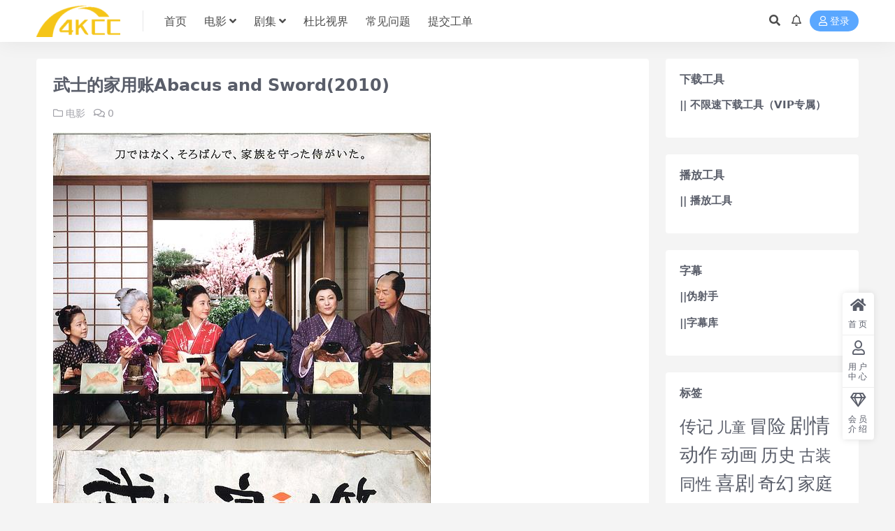

--- FILE ---
content_type: text/html; charset=UTF-8
request_url: https://www.i4kcc.com/149727.html
body_size: 9208
content:
<!DOCTYPE html>
<html lang="zh-Hans" data-bs-theme="light">
<head>
	<meta http-equiv="Content-Type" content="text/html; charset=UTF-8">
	<meta name="viewport" content="width=device-width, initial-scale=1">
	<link rel="profile" href="https://gmpg.org/xfn/11">
	<meta name='robots' content='max-image-preview:large, index, follow' />
<title>武士的家用账Abacus and Sword(2010)_高清下载_电影</title>
<meta name="keywords" content="武士的家用账Abacus and Sword(2010),4K电影下载_3D影视资源_杜比视界迅雷下载" />
<meta name="description" content="武士的家用账Abacus and Sword(2010)导演: 森田芳光 编剧: 柏田道夫 主演: 堺雅人 / 仲間由紀恵 / 松坂慶子 / 西村雅彦 / 草笛光子 / 中村雅俊 / 伊藤祐輝 / 藤井美菜 / 嶋田久作 / 宮川一朗太 / 小木茂光 / " />
<link href="https://www.i4kcc.com/wp-content/uploads/icon.jpg" rel="icon">
<style id='wp-img-auto-sizes-contain-inline-css'>
img:is([sizes=auto i],[sizes^="auto," i]){contain-intrinsic-size:3000px 1500px}
/*# sourceURL=wp-img-auto-sizes-contain-inline-css */
</style>
<link rel='stylesheet' id='parent-style-css' href='https://www.i4kcc.com/wp-content/themes/ripro-v5/style.css?ver=6.9' media='all' />
<link rel='stylesheet' id='child-style-css' href='https://www.i4kcc.com/wp-content/themes/ripro-v5-defined/style.css?ver=6.9' media='all' />
<link rel='stylesheet' id='csf-fa5-css' href='https://www.i4kcc.com/wp-content/themes/ripro-v5/assets/css/font-awesome/css/all.min.css?ver=5.15.4' media='all' />
<link rel='stylesheet' id='csf-fa5-v4-shims-css' href='https://www.i4kcc.com/wp-content/themes/ripro-v5/assets/css/font-awesome/css/v4-shims.min.css?ver=5.15.4' media='all' />
<link rel='stylesheet' id='main-css' href='https://www.i4kcc.com/wp-content/themes/ripro-v5/assets/css/main.min.css?ver=8.9' media='all' />
<script src="https://www.i4kcc.com/wp-content/themes/ripro-v5/assets/js/jquery.min.js?ver=3.6.0" id="jquery-js"></script>
<link rel="canonical" href="https://www.i4kcc.com/149727.html" />
<link rel='shortlink' href='https://www.i4kcc.com/?p=149727' />
<style type="text/css">
@media (min-width: 1200px){ .container-xl, .container-lg, .container-md, .container-sm, .container { max-width: 1200px; } }body{background-color: #f4f4f4;}

</style><style type="text/css">.heading{width:10金币;}.heading{width:0.N折;}.heading{width:0个;}</style><link rel="icon" href="https://www.i4kcc.com/wp-content/uploads/cropped-icon-32x32.jpg" sizes="32x32" />
<link rel="icon" href="https://www.i4kcc.com/wp-content/uploads/cropped-icon-192x192.jpg" sizes="192x192" />
<link rel="apple-touch-icon" href="https://www.i4kcc.com/wp-content/uploads/cropped-icon-180x180.jpg" />
<meta name="msapplication-TileImage" content="https://www.i4kcc.com/wp-content/uploads/cropped-icon-270x270.jpg" />
</head>

<body class="wp-singular post-template-default single single-post postid-149727 single-format-standard wp-theme-ripro-v5 wp-child-theme-ripro-v5-defined">


<header class="site-header">

    <div class="container"> <!-- container-fluid px-lg-5 -->
	    <div class="navbar">
	      <!-- logo -->
	      <div class="logo-wrapper">
<a rel="nofollow noopener noreferrer" href="https://www.i4kcc.com/"><img class="logo regular" data-light="https://www.i4kcc.com/wp-content/uploads/logo黄色-e1701852807271.png" data-dark="https://www.i4kcc.com/wp-content/uploads/logo黄色-e1701852807271.png" src="https://www.i4kcc.com/wp-content/uploads/logo黄色-e1701852807271.png" alt="4K电影下载_3D影视资源_杜比视界迅雷下载"></a></div>

	      <div class="sep"></div>
	      
	      <nav class="main-menu d-none d-lg-block">
	        <ul id="header-navbar" class="nav-list"><li class="menu-item"><a href="https://www.i4kcc.com/">首页</a></li>
<li class="menu-item menu-item-has-children"><a href="https://www.i4kcc.com/movie">电影</a>
<ul class="sub-menu">
	<li class="menu-item"><a href="https://www.i4kcc.com/movie/4k">4K电影</a></li>
	<li class="menu-item"><a href="https://www.i4kcc.com/movie/3d">3D电影</a></li>
</ul>
</li>
<li class="menu-item menu-item-has-children"><a href="https://www.i4kcc.com/tv-play">剧集</a>
<ul class="sub-menu">
	<li class="menu-item"><a href="https://www.i4kcc.com/tv-play/4k-tv">4K剧集</a></li>
</ul>
</li>
<li class="menu-item"><a href="https://www.i4kcc.com/dolby">杜比视界</a></li>
<li class="menu-item"><a href="https://www.i4kcc.com/wenti">常见问题</a></li>
<li class="menu-item"><a href="https://www.i4kcc.com/user/ticket/">提交工单</a></li>
</ul>	      </nav>
	      
	      <div class="actions">
	        


	<span class="action-btn toggle-search" rel="nofollow noopener noreferrer" title="站内搜索"><i class="fas fa-search"></i></span>

	<span class="action-btn toggle-notify" rel="nofollow noopener noreferrer" title="网站公告"><i class="fa fa-bell-o"></i></span>



	<a class="action-btn login-btn btn-sm btn" rel="nofollow noopener noreferrer" href="https://www.i4kcc.com/login?redirect_to=https%3A%2F%2Fwww.i4kcc.com%2F149727.html"><i class="far fa-user me-1"></i>登录</a>


	        <div class="burger d-flex d-lg-none"><i class="fas fa-bars"></i></div>
	      </div>

	      	      <div class="navbar-search">
<div class="search-form">
    <form method="get" action="https://www.i4kcc.com/">
        
        <div class="search-fields">
          <input type="text" class="" placeholder="输入关键词 回车..." autocomplete="off" value="" name="s" required="required">
          <button title="点击搜索" type="submit"><i class="fas fa-search"></i></button>
      </div>
  </form>
</div>
</div>
		  	      
	    </div>
    </div>

</header>

<div class="header-gap"></div>


<!-- **************** MAIN CONTENT START **************** -->
<main>
	




<div class="container mt-2 mt-sm-4">
	<div class="row g-2 g-md-3 g-lg-4">

		<div class="content-wrapper col-md-12 col-lg-9" data-sticky-content>
			<div class="card">

									<div class="article-header">
						<h1 class="post-title mb-2 mb-lg-3">武士的家用账Abacus and Sword(2010)</h1>						<div class="article-meta">
							
	<span class="meta-cat-dot"><i class="far fa-folder me-1"></i><a href="https://www.i4kcc.com/movie">电影</a></span>




	<span class="meta-comment"><a href="https://www.i4kcc.com/149727.html#comments"><i class="far fa-comments me-1"></i>0</a></span>


	<span class="meta-edit"></span></span>
						</div>
					</div>
				
				
				
				
<article class="post-content post-149727 post type-post status-publish format-standard hentry category-movie tag-31 years-362" >
	<p><img decoding="async" src="/wp-content/uploads/jpg/p893183308.jpg" title="武士的家用账Abacus and Sword(2010)插图%4K电影下载_3D影视资源_杜比视界迅雷下载" alt="武士的家用账Abacus and Sword(2010)插图%4K电影下载_3D影视资源_杜比视界迅雷下载" /><br />
导演: 森田芳光<br />        编剧: 柏田道夫<br />        主演: 堺雅人 / 仲間由紀恵 / 松坂慶子 / 西村雅彦 / 草笛光子 / 中村雅俊 / 伊藤祐輝 / 藤井美菜 / 嶋田久作 / 宮川一朗太 / 小木茂光 / 茂山千五郎<br />        类型: 剧情<br />                制片国家/地区: 日本<br />        语言: 日语<br />        上映日期: 2010-12-04(日本)<br />        片长: 129分钟<br />        又名: 武家の家计簿<br />        IMDb: tt1552984<br />
<span>评分：</span>7.6</p>
<h2>剧情介绍</h2>
<p>
长达两百多年的德川幕府渐渐走向终点，而生活在加贺藩的人们依然过着相对平静的生活。猪山直之（堺雅人 饰）是供职于藩内的武士，虽然身为武家子弟，他却绝少舞刀弄棍，其主要工作是担当藩内的“算用人”。所谓算用人，形同于今天的会计，每天最常打交道的便是算盘和账本，这也属猪山家世代传习的工作。直之忠直善良，克尽职守，不免要遭到贪妄之徒的弹压，他则不以物喜，不以己悲，贫穷富贵一概安之若素。不久，直之与美丽的女孩阿驹（仲間由紀恵 饰）完婚，而猪山家的生计也由各种原因日益捉襟见肘，直之不得已还要管起家中的财政……<br />
                                    <br />
                                　　本片根据历史学家磯田道史的著作《武士の家計簿 「加賀藩御算用者」の幕末維新》的著作改编，该书由德川幕府时期猪山直之的家计簿整理而成。<br />
</p>
<h2>剧照</h2>
<p>
<img decoding="async" src="/wp-content/uploads/jpg/p647724742.jpg" title="武士的家用账Abacus and Sword(2010)插图1%4K电影下载_3D影视资源_杜比视界迅雷下载" alt="武士的家用账Abacus and Sword(2010)插图1%4K电影下载_3D影视资源_杜比视界迅雷下载" /><br />
<br />
<img decoding="async" src="/wp-content/uploads/jpg/p2248905272.jpg" title="武士的家用账Abacus and Sword(2010)插图2%4K电影下载_3D影视资源_杜比视界迅雷下载" alt="武士的家用账Abacus and Sword(2010)插图2%4K电影下载_3D影视资源_杜比视界迅雷下载" /></p>
<h2>资源下载</h2>



<div class="ri-hide-warp">
			<span class="hide-msg"><i class="fas fa-lock me-1"></i>隐藏内容</span>
		<div class="hide-buy-warp">
					<div class="buy-title"><i class="fas fa-lock me-1"></i>本内容需权限查看</div>
			<div class="buy-btns">
			<button class="btn btn-danger px-4 rounded-pill js-pay-action" data-id="149727" data-type="1" data-info="" onclick="window.open('https://www.i4kcc.com/user/vip/#vip')"><i class="fab fa-shopify me-1"></i>获取查看权限</button>
			</div>

			<div class="buy-desc">

				<ul class="prices-info">
				<li class="price-item no">普通: <span>不可购买</span></li><li class="price-item vip">会员: <span>免费</span></li><li class="price-item boosvip">永久会员: <span>免费</span></li>				</ul>

			</div>

					
		</div>

	</div>



	<div class="entry-copyright">
	<i class="fas fa-info-circle me-1"></i>*下载过程中遇到链接失效问题，请在【评论区留言】或者【联系工单】反馈。</div>
</article>



<div class="entry-tags">
	<i class="fas fa-tags me-1"></i>
			<a href="https://www.i4kcc.com/tag/31" rel="tag">剧情</a>
	</div>

<div class="entry-social">

	<div class="row mt-2 mt-lg-3">
		
		<div class="col">
					</div>

		<div class="col-auto">
			
						<a class="btn btn-sm btn-info-soft post-share-btn" href="javascript:void(0);"><i class="fas fa-share-alt me-1"></i>分享</a>
			
						<a class="btn btn-sm btn-success-soft post-fav-btn" href="javascript:void(0);" data-is="1"><i class="far fa-star me-1"></i></i>收藏</a>
			
						<a class="btn btn-sm btn-danger-soft post-like-btn" href="javascript:void(0);" data-text="已点赞"><i class="far fa-heart me-1"></i>点赞(<span class="count">0</span>)</a>
			
		</div>
	</div>

</div>
			</div>
			
			

<div class="entry-navigation">
    <div class="row g-3">
                <div class="col-lg-6 col-12">
            <a class="entry-page-prev" href="https://www.i4kcc.com/149723.html" title="雷恩 1974Lane 1974(2016)">
                <div class="entry-page-icon"><i class="fas fa-arrow-left"></i></div>
                <div class="entry-page-info">
                    <span class="d-block rnav">上一篇</span>
                    <div class="title">雷恩 1974Lane 1974(2016)</div>
                </div>
            </a>
        </div>
                        <div class="col-lg-6 col-12">
            <a class="entry-page-next" href="https://www.i4kcc.com/149729.html" title="The GardenerThe Gardener(2016)">
                <div class="entry-page-info">
                    <span class="d-block rnav">下一篇</span>
                    <div class="title">The GardenerThe Gardener(2016)</div>
                </div>
                <div class="entry-page-icon"><i class="fas fa-arrow-right"></i></div>
            </a>
        </div>
            </div>
</div>			
			
<div class="related-posts">
   <h2 class="related-posts-title"><i class="fab fa-hive me-1"></i>相关文章</h2>
   <div class="row g-2 g-md-3 row-cols-2 row-cols-md-3 row-cols-lg-4">
    

	<div class="col">
		<article class="post-item item-grid">
			<div class="tips-badge position-absolute top-0 start-0 z-1 m-2">
				
				
			</div>
			

<div class="entry-media ratio ratio-2x3">
    <a class="item-grid-entry-media-img" href="https://www.i4kcc.com/699774.html"></a>
	<a target="_blank" class="media-img lazy bg-cover bg-center-top" href="https://www.i4kcc.com/699774.html" title="后座Pillion(2025)" data-bg="/wp-content/uploads/jpg/p2926949410.jpg">

		
		<!-- 音视频缩略图 -->
		
	</a>
</div>			<div class="entry-wrapper">
									<div class="entry-cat-dot"><a href="https://www.i4kcc.com/dolby">杜比视界</a> <a href="https://www.i4kcc.com/movie">电影</a></div>
				
				<h2 class="entry-title">
					<a target="_blank" href="https://www.i4kcc.com/699774.html" title="后座Pillion(2025)">后座Pillion(2025)</a>
				</h2>

				
							</div>
		</article>
	</div>



	<div class="col">
		<article class="post-item item-grid">
			<div class="tips-badge position-absolute top-0 start-0 z-1 m-2">
				
				
			</div>
			

<div class="entry-media ratio ratio-2x3">
    <a class="item-grid-entry-media-img" href="https://www.i4kcc.com/206737.html"></a>
	<a target="_blank" class="media-img lazy bg-cover bg-center-top" href="https://www.i4kcc.com/206737.html" title="夏日感悟Ce sentiment de l&#8217;été(2015)" data-bg="/wp-content/uploads/jpg/p2316736401.jpg">

		
		<!-- 音视频缩略图 -->
		
	</a>
</div>			<div class="entry-wrapper">
									<div class="entry-cat-dot"><a href="https://www.i4kcc.com/movie">电影</a></div>
				
				<h2 class="entry-title">
					<a target="_blank" href="https://www.i4kcc.com/206737.html" title="夏日感悟Ce sentiment de l&#8217;été(2015)">夏日感悟Ce sentiment de l&#8217;été(2015)</a>
				</h2>

				
							</div>
		</article>
	</div>



	<div class="col">
		<article class="post-item item-grid">
			<div class="tips-badge position-absolute top-0 start-0 z-1 m-2">
				
				
			</div>
			

<div class="entry-media ratio ratio-2x3">
    <a class="item-grid-entry-media-img" href="https://www.i4kcc.com/178858.html"></a>
	<a target="_blank" class="media-img lazy bg-cover bg-center-top" href="https://www.i4kcc.com/178858.html" title="红色翅膀：火烈鸟故事The Crimson Wing: Mystery of the Flamingos(2008)" data-bg="/wp-content/uploads/jpg/p2534777091.jpg">

		
		<!-- 音视频缩略图 -->
		
	</a>
</div>			<div class="entry-wrapper">
									<div class="entry-cat-dot"><a href="https://www.i4kcc.com/movie">电影</a></div>
				
				<h2 class="entry-title">
					<a target="_blank" href="https://www.i4kcc.com/178858.html" title="红色翅膀：火烈鸟故事The Crimson Wing: Mystery of the Flamingos(2008)">红色翅膀：火烈鸟故事The Crimson Wing: Mystery of the Flamingos(2008)</a>
				</h2>

				
							</div>
		</article>
	</div>



	<div class="col">
		<article class="post-item item-grid">
			<div class="tips-badge position-absolute top-0 start-0 z-1 m-2">
				
				
			</div>
			

<div class="entry-media ratio ratio-2x3">
    <a class="item-grid-entry-media-img" href="https://www.i4kcc.com/559917.html"></a>
	<a target="_blank" class="media-img lazy bg-cover bg-center-top" href="https://www.i4kcc.com/559917.html" title="八月处子The August Virgin(2019)" data-bg="/wp-content/uploads/jpg/p2565288766.jpg">

		
		<!-- 音视频缩略图 -->
		
	</a>
</div>			<div class="entry-wrapper">
									<div class="entry-cat-dot"><a href="https://www.i4kcc.com/movie">电影</a></div>
				
				<h2 class="entry-title">
					<a target="_blank" href="https://www.i4kcc.com/559917.html" title="八月处子The August Virgin(2019)">八月处子The August Virgin(2019)</a>
				</h2>

				
							</div>
		</article>
	</div>

    </div>
</div>

			
<div id="comments" class="entry-comments">
	

	<h2 class="comments-title"><i class="fas fa-comment-dots me-1"></i>评论(0)</h2>

		<div id="respond" class="comment-respond">
		<h3 id="reply-title" class="comment-reply-title">提示：请文明发言 <small><a rel="nofollow" id="cancel-comment-reply-link" href="/149727.html#respond" style="display:none;">取消回复</a></small></h3><div class="d-flex align-content-center justify-content-center"><a rel="nofollow noopener noreferrer" href="https://www.i4kcc.com/login?redirect_to=https%3A%2F%2Fwww.i4kcc.com%2F149727.html" class="login-btn btn btn-sm btn-dark px-4 rounded-pill mb-5"><i class="far fa-user me-1"></i>登录后评论</a></div>	</div><!-- #respond -->
	


	

</div>

		</div>

		<div class="sidebar-wrapper col-md-12 col-lg-3 h-100" data-sticky>
			<div class="sidebar">
				<div id="text-3" class="widget widget_text"><h5 class="widget-title">下载工具</h5>			<div class="textwidget"><p><a href="https://www.i4kcc.com/581758.html"><strong>|| 不限速下载工具（VIP专属）</strong></a></p>
</div>
		</div><div id="text-4" class="widget widget_text"><h5 class="widget-title">播放工具</h5>			<div class="textwidget"><p><a href="https://pan.baidu.com/s/11rOIOWqxsIA_WB1XaqbwwA?pwd=ag7l"><strong>|| 播放工具</strong></a></p>
</div>
		</div><div id="text-5" class="widget widget_text"><h5 class="widget-title">字幕</h5>			<div class="textwidget"><p><strong><a href="https://assrt.net/">||伪射手</a></strong></p>
<p><a href="https://zimuku.org/" target="_blank" rel="noopener"><strong>||字幕库</strong></a></p>
</div>
		</div><div id="tag_cloud-2" class="widget widget_tag_cloud"><h5 class="widget-title">标签</h5><div class="tagcloud"><a href="https://www.i4kcc.com/tag/32" class="tag-cloud-link tag-link-32 tag-link-position-1" style="font-size: 18.215311004785pt;" aria-label="传记 (2,247 项)">传记</a>
<a href="https://www.i4kcc.com/tag/30" class="tag-cloud-link tag-link-30 tag-link-position-2" style="font-size: 15.703349282297pt;" aria-label="儿童 (397 项)">儿童</a>
<a href="https://www.i4kcc.com/tag/14" class="tag-cloud-link tag-link-14 tag-link-position-3" style="font-size: 19.421052631579pt;" aria-label="冒险 (5,151 项)">冒险</a>
<a href="https://www.i4kcc.com/tag/31" class="tag-cloud-link tag-link-31 tag-link-position-4" style="font-size: 22pt;" aria-label="剧情 (30,116 项)">剧情</a>
<a href="https://www.i4kcc.com/tag/15" class="tag-cloud-link tag-link-15 tag-link-position-5" style="font-size: 20.358851674641pt;" aria-label="动作 (9,773 项)">动作</a>
<a href="https://www.i4kcc.com/tag/223" class="tag-cloud-link tag-link-223 tag-link-position-6" style="font-size: 19.320574162679pt;" aria-label="动画 (4,738 项)">动画</a>
<a href="https://www.i4kcc.com/tag/29" class="tag-cloud-link tag-link-29 tag-link-position-7" style="font-size: 18.382775119617pt;" aria-label="历史 (2,528 项)">历史</a>
<a href="https://www.i4kcc.com/tag/34" class="tag-cloud-link tag-link-34 tag-link-position-8" style="font-size: 17.377990430622pt;" aria-label="古装 (1,245 项)">古装</a>
<a href="https://www.i4kcc.com/tag/40" class="tag-cloud-link tag-link-40 tag-link-position-9" style="font-size: 17.478468899522pt;" aria-label="同性 (1,360 项)">同性</a>
<a href="https://www.i4kcc.com/tag/17" class="tag-cloud-link tag-link-17 tag-link-position-10" style="font-size: 21.22966507177pt;" aria-label="喜剧 (17,934 项)">喜剧</a>
<a href="https://www.i4kcc.com/tag/18" class="tag-cloud-link tag-link-18 tag-link-position-11" style="font-size: 19.22009569378pt;" aria-label="奇幻 (4,467 项)">奇幻</a>
<a href="https://www.i4kcc.com/tag/13" class="tag-cloud-link tag-link-13 tag-link-position-12" style="font-size: 18.751196172249pt;" aria-label="家庭 (3,221 项)">家庭</a>
<a href="https://www.i4kcc.com/tag/25" class="tag-cloud-link tag-link-25 tag-link-position-13" style="font-size: 20.023923444976pt;" aria-label="恐怖 (7,844 项)">恐怖</a>
<a href="https://www.i4kcc.com/tag/106" class="tag-cloud-link tag-link-106 tag-link-position-14" style="font-size: 9.6076555023923pt;" aria-label="悬念 (5 项)">悬念</a>
<a href="https://www.i4kcc.com/tag/22" class="tag-cloud-link tag-link-22 tag-link-position-15" style="font-size: 19.454545454545pt;" aria-label="悬疑 (5,263 项)">悬疑</a>
<a href="https://www.i4kcc.com/tag/36" class="tag-cloud-link tag-link-36 tag-link-position-16" style="font-size: 16.607655502392pt;" aria-label="情色 (744 项)">情色</a>
<a href="https://www.i4kcc.com/tag/20" class="tag-cloud-link tag-link-20 tag-link-position-17" style="font-size: 20.55980861244pt;" aria-label="惊悚 (11,298 项)">惊悚</a>
<a href="https://www.i4kcc.com/tag/115" class="tag-cloud-link tag-link-115 tag-link-position-18" style="font-size: 10.344497607656pt;" aria-label="惊栗 (9 项)">惊栗</a>
<a href="https://www.i4kcc.com/tag/42" class="tag-cloud-link tag-link-42 tag-link-position-19" style="font-size: 12.755980861244pt;" aria-label="戏曲 (52 项)">戏曲</a>
<a href="https://www.i4kcc.com/tag/28" class="tag-cloud-link tag-link-28 tag-link-position-20" style="font-size: 18.349282296651pt;" aria-label="战争 (2,436 项)">战争</a>
<a href="https://www.i4kcc.com/tag/12" class="tag-cloud-link tag-link-12 tag-link-position-21" style="font-size: 17.244019138756pt;" aria-label="歌舞 (1,150 项)">歌舞</a>
<a href="https://www.i4kcc.com/tag/110" class="tag-cloud-link tag-link-110 tag-link-position-22" style="font-size: 16.038277511962pt;" aria-label="武侠 (501 项)">武侠</a>
<a href="https://www.i4kcc.com/tag/24" class="tag-cloud-link tag-link-24 tag-link-position-23" style="font-size: 15.133971291866pt;" aria-label="灾难 (266 项)">灾难</a>
<a href="https://www.i4kcc.com/tag/19" class="tag-cloud-link tag-link-19 tag-link-position-24" style="font-size: 20.492822966507pt;" aria-label="爱情 (10,739 项)">爱情</a>
<a href="https://www.i4kcc.com/tag/26" class="tag-cloud-link tag-link-26 tag-link-position-25" style="font-size: 20.057416267943pt;" aria-label="犯罪 (7,902 项)">犯罪</a>
<a href="https://www.i4kcc.com/tag/41" class="tag-cloud-link tag-link-41 tag-link-position-26" style="font-size: 14.397129186603pt;" aria-label="真人秀 (161 项)">真人秀</a>
<a href="https://www.i4kcc.com/tag/38" class="tag-cloud-link tag-link-38 tag-link-position-27" style="font-size: 17.813397129187pt;" aria-label="短片 (1,681 项)">短片</a>
<a href="https://www.i4kcc.com/tag/16" class="tag-cloud-link tag-link-16 tag-link-position-28" style="font-size: 19.186602870813pt;" aria-label="科幻 (4,360 项)">科幻</a>
<a href="https://www.i4kcc.com/tag/222" class="tag-cloud-link tag-link-222 tag-link-position-29" style="font-size: 19.153110047847pt;" aria-label="纪录片 (4,218 项)">纪录片</a>
<a href="https://www.i4kcc.com/tag/250" class="tag-cloud-link tag-link-250 tag-link-position-30" style="font-size: 8pt;" aria-label="综艺 (1 项)">综艺</a>
<a href="https://www.i4kcc.com/tag/44" class="tag-cloud-link tag-link-44 tag-link-position-31" style="font-size: 13.995215311005pt;" aria-label="脱口秀 (122 项)">脱口秀</a>
<a href="https://www.i4kcc.com/tag/48" class="tag-cloud-link tag-link-48 tag-link-position-32" style="font-size: 11.483253588517pt;" aria-label="舞台艺术 (21 项)">舞台艺术</a>
<a href="https://www.i4kcc.com/tag/39" class="tag-cloud-link tag-link-39 tag-link-position-33" style="font-size: 8.6028708133971pt;" aria-label="荒诞 (2 项)">荒诞</a>
<a href="https://www.i4kcc.com/tag/33" class="tag-cloud-link tag-link-33 tag-link-position-34" style="font-size: 17.11004784689pt;" aria-label="西部 (1,045 项)">西部</a>
<a href="https://www.i4kcc.com/tag/21" class="tag-cloud-link tag-link-21 tag-link-position-35" style="font-size: 12.822966507177pt;" aria-label="超级英雄 (54 项)">超级英雄</a>
<a href="https://www.i4kcc.com/tag/35" class="tag-cloud-link tag-link-35 tag-link-position-36" style="font-size: 17.311004784689pt;" aria-label="运动 (1,211 项)">运动</a>
<a href="https://www.i4kcc.com/tag/23" class="tag-cloud-link tag-link-23 tag-link-position-37" style="font-size: 17.813397129187pt;" aria-label="音乐 (1,703 项)">音乐</a>
<a href="https://www.i4kcc.com/tag/45" class="tag-cloud-link tag-link-45 tag-link-position-38" style="font-size: 11.114832535885pt;" aria-label="鬼怪 (16 项)">鬼怪</a>
<a href="https://www.i4kcc.com/tag/43" class="tag-cloud-link tag-link-43 tag-link-position-39" style="font-size: 15.502392344498pt;" aria-label="黑色电影 (347 项)">黑色电影</a></div>
</div>			</div>
		</div>

	</div>
</div>
</main>
<!-- **************** MAIN CONTENT END **************** -->

<!-- =======================
Footer START -->
<footer class="site-footer py-md-4 py-2 mt-2 mt-md-4">
	<div class="container">

		
		<div class="text-center small w-100">
			<div>本站提供的所有电影资源均来自互联网，仅限交流使用，请在下载后的2小时内删除，所有版权皆属原公司所有，如果认为本站侵犯了您的版权，请告知，我们会立即删除。<br>联系邮箱：hamuleite004#gmail.com（#改为@）</div>
			<div class=""><a href="https://www.4kdao.com/" class="dianyingdao">电影岛</a></div>
		</div>

		
		
	</div>
</footer>
<!-- =======================
Footer END -->


<!-- Back to top rollbar-->
	<div class="rollbar">
		<ul class="actions">
			<li><a target="" href="https://www.i4kcc.com/" rel="nofollow noopener noreferrer"><i class="fas fa-home"></i><span>首页</span></a></li><li><a target="" href="https://www.i4kcc.com/user" rel="nofollow noopener noreferrer"><i class="far fa-user"></i><span>用户中心</span></a></li><li><a target="" href="https://www.i4kcc.com/vip-prices" rel="nofollow noopener noreferrer"><i class="fa fa-diamond"></i><span>会员介绍</span></a></li>		</ul>
	</div>
<div class="back-top"><i class="fas fa-caret-up"></i></div>

<!-- m-navbar -->
	<div class="m-navbar">
		<ul>
			<li><a target="" href="https://www.i4kcc.com" rel="nofollow noopener noreferrer"><i class="fas fa-home"></i><span>首页</span></a></li><li><a target="" href="https://www.i4kcc.com/tags" rel="nofollow noopener noreferrer"><i class="fas fa-layer-group"></i><span>分类</span></a></li><li><a target="" href="https://www.i4kcc.com/vip-prices" rel="nofollow noopener noreferrer"><i class="far fa-gem"></i><span>会员</span></a></li><li><a target="" href="https://www.i4kcc.com/user" rel="nofollow noopener noreferrer"><i class="fas fa-user"></i><span>我的</span></a></li>		</ul>
	</div>

<!-- dimmer-->
<div class="dimmer"></div>

<div class="off-canvas">
  <div class="canvas-close"><i class="fas fa-times"></i></div>
  
  <!-- logo -->
  <div class="logo-wrapper">
<a rel="nofollow noopener noreferrer" href="https://www.i4kcc.com/"><img class="logo regular" data-light="https://www.i4kcc.com/wp-content/uploads/logo黄色-e1701852807271.png" data-dark="https://www.i4kcc.com/wp-content/uploads/logo黄色-e1701852807271.png" src="https://www.i4kcc.com/wp-content/uploads/logo黄色-e1701852807271.png" alt="4K电影下载_3D影视资源_杜比视界迅雷下载"></a></div>

  
  <div class="mobile-menu d-block d-lg-none"></div>

</div>



<script type="speculationrules">
{"prefetch":[{"source":"document","where":{"and":[{"href_matches":"/*"},{"not":{"href_matches":["/wp-*.php","/wp-admin/*","/wp-content/uploads/*","/wp-content/*","/wp-content/plugins/*","/wp-content/themes/ripro-v5-defined/*","/wp-content/themes/ripro-v5/*","/*\\?(.+)"]}},{"not":{"selector_matches":"a[rel~=\"nofollow\"]"}},{"not":{"selector_matches":".no-prefetch, .no-prefetch a"}}]},"eagerness":"conservative"}]}
</script>
<script src="https://www.i4kcc.com/wp-content/themes/ripro-v5-defined/js/custom-script.js?ver=1.0" id="custom-script-js"></script>
<script src="https://www.i4kcc.com/wp-content/themes/ripro-v5/assets/js/highlight.min.js?ver=11.7.0" id="highlight-js"></script>
<script src="https://www.i4kcc.com/wp-content/themes/ripro-v5/assets/js/vendor.min.js?ver=8.9" id="vendor-js"></script>
<script id="main-js-extra">
var zb = {"home_url":"https://www.i4kcc.com","ajax_url":"https://www.i4kcc.com/wp-admin/admin-ajax.php","theme_url":"https://www.i4kcc.com/wp-content/themes/ripro-v5","singular_id":"149727","post_content_nav":"1","site_popup_login":"0","site_notify_auto":"0","current_user_id":"0","ajax_nonce":"b41772071b","gettext":{"__copypwd":"\u5bc6\u7801\u5df2\u590d\u5236\u526a\u8d34\u677f","__copybtn":"\u590d\u5236","__copy_succes":"\u590d\u5236\u6210\u529f","__comment_be":"\u63d0\u4ea4\u4e2d...","__comment_succes":"\u8bc4\u8bba\u6210\u529f","__comment_succes_n":"\u8bc4\u8bba\u6210\u529f\uff0c\u5373\u5c06\u5237\u65b0\u9875\u9762","__buy_be_n":"\u8bf7\u6c42\u652f\u4ed8\u4e2d\u00b7\u00b7\u00b7","__buy_no_n":"\u652f\u4ed8\u5df2\u53d6\u6d88","__is_delete_n":"\u786e\u5b9a\u5220\u9664\u6b64\u8bb0\u5f55\uff1f"}};
//# sourceURL=main-js-extra
</script>
<script src="https://www.i4kcc.com/wp-content/themes/ripro-v5/assets/js/main.min.js?ver=8.9" id="main-js"></script>
<script src="https://www.i4kcc.com/wp-includes/js/comment-reply.min.js?ver=6.9" id="comment-reply-js" async data-wp-strategy="async" fetchpriority="low"></script>

<!-- 自定义js代码 统计代码 -->
<!-- 自定义js代码 统计代码 END -->

</body>
</html>

<!-- plugin=object-cache-pro client=phpredis metric#hits=1364 metric#misses=56 metric#hit-ratio=96.1 metric#bytes=10573734 metric#prefetches=0 metric#store-reads=65 metric#store-writes=33 metric#store-hits=86 metric#store-misses=48 metric#sql-queries=19 metric#ms-total=1436.96 metric#ms-cache=30.73 metric#ms-cache-avg=0.3168 metric#ms-cache-ratio=2.1 sample#redis-hits=6977027 sample#redis-misses=647679 sample#redis-hit-ratio=91.5 sample#redis-ops-per-sec=41 sample#redis-evicted-keys=0 sample#redis-used-memory=54772200 sample#redis-used-memory-rss=71876608 sample#redis-memory-fragmentation-ratio=1.3 sample#redis-connected-clients=1 sample#redis-tracking-clients=0 sample#redis-rejected-connections=0 sample#redis-keys=19286 -->


--- FILE ---
content_type: text/css
request_url: https://www.i4kcc.com/wp-content/themes/ripro-v5/style.css?ver=6.9
body_size: 10847
content:
/*!
Theme Name: RiPro-V5
Theme URI: https://ritheme.com/
Author: RiTheme.com
Author URI: https://ritheme.com/
Description: RiPro主题全新V5版本，是一个优秀且功能强大、易于管理、现代化的WordPress虚拟资源商城主题。支持首页模块化布局和WP原生小工具模块化首页可拖拽设置，让您的网站设计体验更加舒适。同时支持了高级筛选、自带会员生态系统、超全支付接口等众多功能，无需依赖插件即可实现。此外，主题还支持卡密、充值、站内币、会员、推广佣金、统计、自定义币种、自定义会员标识、支持自定义SEO信息等多种功能，为您的网站提供更加完整的解决方案。文档教程地址：https://ritheme.com/document/category/ripro-v5
Version: 8.9
Requires at least: 5.0
Tested up to: 5.4
Requires PHP: 7.4
License: GNU General Public License v2 or later
License URI: LICENSE
Text Domain: ripro
*/


/*!

==>正式版8.9 2025-3-16
新增微信公众号登录功能，支持微信公众号登录，公众号登录支持二维码扫描登录，支持公众号菜单，支持公众号搜索文章
修复优化右上角菜单用户昵称过长导致布局溢出问题
修复编辑文章内容组件中，折叠内容组件中，标题显示高度错误问题
优化美化邮件模板格式，支持邮件模板发送
优化main.js代码，优化性能，优化事件监听器，减少不必要的DOM操作，提升页面加载速度


==>正式版8.8 2024-2-20
修复最新版wordpress6.4版本默认编辑发布分类时勾选分类不对应BUG
修复封号用户第三方登录无效BUG
更新主题翻译languages中pot文件



==>正式版8.7 2024-1-26
修复个别用户掉授权导致支付不回调问题
修复mainjs报错问题


==>正式版8.6 2024-12-19
修复用户封号后第三方登录仍可以登录的重要BUG


==>正式版8.5 2024-11-26
修复主题设置默认列表布局小组将关闭时前台首页模块报错不显示BUG
修复网址导航等站内点击站外url链接无法弹出跳转按钮错误显示乱码BUG




==>正式版8.4 2024-10-21
修复个人中心工单详情界面任意ID获取详情内容BUG
修复专题自定义seo标题无效BUG
修复优化后台未开启免登录购买时，改为点击登录后购买之后应弹出登录⻚面按钮
修复首页分类BOX模块选择二级三级子分类栏目时，前台无法显示BUG
更新languages翻译文件和pot源文件



==>正式版8.3 2024-9-22
修复后台充值修改用户余额时小数点后置溢出错误BUG
修复下载超限后时提醒页面，点X后依然停留在当前页，无法返回文章页面BUG
修复文章内容如果h1-6标题外部嵌套div后导致标题样式失效BUG
修复后台文章列表在开启wpjam插件优化显示缩略图列表时缩略图错位过大BUG
修复分类页面没有文章时顶部文章ID报错BUG
修复后台商城总览统计中今日注册用户因时区问题导致统计不准确BUG
新增文章内容页布局设置可自定义内容页视频播放器LOGO
新增主题设置-推广连接加密ID字符串，开启后推广连接中得aff参数使用字符串而不是数字id，两者同时兼容，不用担心新老连接兼容问题


==>正式版8.2 2024-8-24
优化缩略图延迟加载显示动画效果
修复无设置特色图时,自动抓取文章内容中第一张图片有没用换行无效BUG
修复优化因个别用户因cdn或者其他缓存机制导致授权需要重新激活BUG


==>正式版8.1 2024-7-16
修复文章内容页面手机端TAB切换按钮在小屏幕溢出错位BUG
修复文章内容底部上一篇下一篇翻页按钮中文翻译英文BUG
修复文章购买区域文章价格折扣英文翻译折扣百分比计算错误BUG


==>正式版8.0 2024-6-7
修复优化支付弹窗中的支付方式中文名称翻译mo文件
优化右上角菜单展开区域签到按钮居中按钮界面效果
优化文章内文章详情,常见问题等TAB切换布局按钮效果
优化编辑文章中添加组件简码折叠内容功能,支持标题和内容点击折叠
优化不开启任何支付方式时点击购买按钮弹窗空白问题
新增USDT支付接口，无需第三方，直接填写自己trc20收款地址即可，支持自动回调，手动补单(后台商城管理-订单管理中补单)，因trongrid.io主网获取最新交易数据一般都有有延迟，建议双重检查，开启自动回调后，用户在打开支付弹窗后，系统会自动根据接口trongrid.io查询交易信息中是否有当前订单时间区间内改订单金额交易，自动判断并回调，如果您网站订单并发数量巨大，同一时间同一订单金额可能会重复，建议关闭，或网络状态不好也建议关闭，可以在收到U的时候去你网站后台订单管理中手动补单




==>正式版7.9 2024-5-20
修复个人中心会员开头界面用户下载次数为0时导致报错BUG
修复独立页面报错is_taxonomy启用错误，使用新版taxonomy_exists方法
修复个人中心资料修改中，第三方登录用户默认密码无法修改BUG
修复个别用户在wp-config文件中配置多域名后其他域名授权无效BUG，本次修复后可以支持多域名授权，公用一个数据库
新增主题设置商城设置-文章订单购买有效期天数功能，0 无限期；N表示购买文章资源N天后失效需要重新购买



==>正式版7.8 2024-4-13
修复内容页面商城顶部布局模式下，图片较长引起文字介绍和下载购买按钮等元素变形溢出BUG
修复虎皮椒支付不支持手机唤醒BUG
修复首页cms文章模块等网格展示文章模块中，主题设置布局设置无法控制VIP图标开关BUG
修复文章内页中文章内容分页<!--nextpage-->分页符前端分页按钮显示错误BUG
新增专题功能，支持自定义专题SEO信息，专题封面，前端独立专题页面，前端独立专题合集，专题合集页面地址为网址/series，如打开提示404，请重新保存一遍固定连接格式即可，兼容老款riprov2的专题数据，无损，，


==>正式版7.7.2 2024-2-24
修复后台商城总览统计中用户余额排行榜排序错乱BUG
修复纯标题文章列表连接无法点击BUG
修复验图片验证码无法刷新BUG
修复邮箱验证码部分浏览器无效BUG
修复开启多域名后分站授权错误BUG
修复免登录购买缓存失效BUG
修复网站在开启CDN等head头信息时，导致网站cookie失效BUG
修复文章内容面顶部商城布局模式下，未登录用户无需下载功能开启无效，导致无法下载BUG



==>正式版7.6 2024-2-23
优化重做主题设置-布局设置-文章内容页布局-内容页展示风格第三种风格布局，改为更加直观详细得标题下购买区域，仅在有下载类型文章时显示
优化顶部登录注册按钮样式和夜间模式效果
优化更新languages文件夹中得英文和繁体翻译文件
新增-外观小工具-首页纯标题文章展示模块，可以控制显示列数，多个分类集合显示
新增-外观小工具-首页网站统计展示模块，可以控制开关展示运营天数、文章总数、用户总数、VIP会员数、今日注册用户数、近7天更新数、分类总数、评论总数、文章浏览量总数,统计数据为真实统计
新增网站右上角用户信息展开界面中支持一键签到功能，其次在个人中心余额界面也支持签到


==>正式版7.5 2024-2-21
新增主题设置-商城基本设置-免费资源下载无需登录即可下载开关，开启后，免费资源无需登录可直接下载查看
新增主题设置-广告设置-网站VIP用户不显示广告，开启后VIP用户不显示广告
新增主题设置-布局设置-文章内容页布局-文章内容新布局，开启后，新布局可以设置TAB切换按钮，常见问题，评论等，无需线下滑动界面，直观方便，建议开启
优化文章侧边栏下载购买区域资源价格折扣布局演示，更加直观
优化文章商城布局模式顶部显示文章资源价格时布局样式


==>正式版7.4 2024-1-24
修复网站使用彩虹易支付接口时，如果用户购买的时折扣商品而不成功提示BUG
修复在网站使用redis缓存时，用户下载次数第二天无法刷新BUG
修复免登录用户购买状态在网站使用redis缓存时无法实时刷新改变BUG


==>正式版7.3 2023-12-22
修复鼠标滑过文章列表缩略图视频缩略图播放时，鼠标移动过快导致不停止播放功能
修复手机端购买下载组件价格提示点击显示关闭而不是跳转vip页面
修复pc端顶部购买按钮价格优惠提示组件被底部背景遮挡BUG
新增对wordpress的Redis Object Cache缓存功能的兼容支持，在网站使用redis缓存功能后，大部分页面几乎0查询，速度超快，并且用户购买后状态会实时刷新不受影响，包括下载次数也会动态刷新。
新增文章侧边栏支持redis缓存，在文章侧边栏文章展示列表中，如果不选取要展示的分类，则展示当前文章分类推荐的文章
新增主题设置-布局设置-文章内容页面设置-文章内容顶部显示媒体预览播放器开关，默认开启，当文章有视频或音频缩略图时，点开文章内页自动加载播放器


==>正式版7.2 2023-12-15
修复第三方登录一键注册新用户无法个人中心修改密码提交后没有反应BUG
修复手机端下载按钮和购买按钮文字颜色重叠不清晰BUG
优化缩略图加载中动态加载中状态动画过渡效果，加载完后显示图片停止动画


==>正式版7.1 2023-12-13
新增外观小工具-最新文章模块-要展示分类快速查看按钮选项，选择要展示的分类按钮后，前台最新文章模块可以点击按钮无刷新查看分类文章，支持各种布局模式和无限懒加载
新增主题设置-布局设置-默认文章列表布局-列表辅助信息开关，可以单独控制显示日期时间、显示点赞数、显示阅读量、显示收藏数、价格小组件开关
新增主题设置-布局设置-默认文章列表布局-列表辅助信息-VIP图标开关，开启后对有付费资源的文章，如果有会员折扣则显示vip图标
新增文章网格列表的视频缩略图支持，如果文章列表模式时网格模式，在后台发布视频文章，并添加了媒体预览地址，前台即可实现鼠标滑过播放显示并显播放进度条
新增文章网格列表的音频缩略图支持，如果文章列表模式时网格模式，在后台发布音频文章，并添加了媒体预览地址，前台即可实现鼠标点击播放器播放音乐和显示进度条
新增文章内页标题下方自动判断如果设置了媒体预览，则自动调用播放器显示音视频播放界面，无需单独插入媒体，本次更新媒体缩略图功能和原本付费播放视频互不冲突影响，二者均可以单独存在
优化付费播放视频界面改为更协调得左右选集模式
优化文章内容中h12345标题加粗突出和a连接颜色突出
优化网站菜单顶部个人中心头像点击默认进入vip界面而不是资料界面，方便用户直观感受VIP功能
优化下侧边栏和文章顶部含有付费下载时，已购买用户下载按钮UI和复制密码按钮UI
优化刷新新增的功能界面中的文字英文和繁体中文翻译源文件
优化纯标题文字展示布局ui，使界面更加协调紧凑
优化下载按钮和密码复制按钮布局，本次更新新内容较多，包括js和css等文件，请刷新浏览器缓存



==>正式版7.0 2023-12-11
修复个人中心界面下载使用率小数点溢出BUG
新增主题设置基本设置，网站暗色模式LOGO，可以设置两个网站logo，设置后，前台用户切换颜色模式时，logo也会跟随切换
新增登录弹出中添加logo图片，并且支持颜色模式动态切换logo
新增主题设置，注册登录注册登录图片验证码开关，开启后登录注册找回密码等功能需要填写图片验证码
新增主题设置，注册需要邮箱验证码，注册需要邮箱验证码，开启后，注册需要填写邮箱验证码，需配置好网站smtp发信服务，防止恶意注册和扫描，建议图片验证码和邮箱验证码二选一，复杂的注册验证会流失用户


==>正式版6.9 2023-12-7
修复兼容文章内图片点击灯箱和相册功能无法识别webp格式图片问题
优化会员介绍卡片界面UI显示颜色
优化侧边栏下载资源购买组件界面UI，将折扣优惠信息改为鼠标滑动到折扣文字展现




==>正式版6.8 2023-12-3
修复文章内容图片居中无效bug


==>正式版6.7.0 2023-11-28
修复后台区块编辑器开启后，编辑界面内容不区域全宽错乱BUG
修复前台文章内容中有表格内容人或古腾堡编辑器表格居中对齐无效，无对齐布局时宽度无法全宽BUG
新增用户首次打开网站开启弹窗公告延迟1.5秒后弹出，提升用户交互流畅感知
新增首页模块高级搜索模块中手机强制图片背景开关按钮，开启后手机端使用图片背景效果，防止视频背景被部分国产流氓手机浏览器自动播放mp4造成布局错乱
新增主题设置高级搜索中搜索框支持按分类选择搜索开关，默认开启，关闭后不显示分类下拉选择选项



==>正式版6.6.0 2023-11-12
新增主题设置，登录注册选项中是否弹窗登录注册开关，开启后，用户前台点击登录可快速弹出登录框，如果喜欢传统单页登录可关闭此功能
优化移除顶部右侧登录按钮中的文字，只用用户图标表示登录按钮，保持图标对齐美观
更新优化主题包中得到languages翻译源文件



==>正式版6.5.0 2023-11-11
更新了与最新版WordPress 6.4.1的兼容性
修复微信官方支付开启h5外部浏览器弹出无法跳转支付BUG
修复后台商城管理中订单列表和卡密列表在已经删除的VIP套餐显示乱码报错BUG
优化vip会员介绍模块数量小于4个套餐时，自适应居中布局
新增全站弹窗公告可以点击公告内容外部空白区域关闭，增强用户体验



==>正式版6.4.0 2023-9-22
修复在php8.0版本中启用主题报错template-walker.php和template-tags.php中的可选参数BUG
优化移除标签云页面中显示分类项目，优化部分搜索框圆角和优惠码领取图标大小
优化小工具模块选取分类项目时不能显示其他分类或子分类问题
新增主题设置wp优化，使用网站菜单缓存开关，开启后网站顶部菜单支持缓存，减少SQL查询，如果是多域名菜单不一样，建议关闭此功能
新增默认文章列表布局设置，文章随机缩略图功能，不设置则不启用，建议添加10张，设置随机缩略图集则自动启用，对没有缩略图的文章随机缩略图，随机缩略图会带有文章id的关联算法，优化了搜索引擎抓图，防止完全随机导致收录后地址变更问题
新增首页模块VIP介绍展示，可以在首页展示VIP套餐介绍
新增主题设置，布局设置，内容页设置可以选择下载商品顶部布局风格，启用后，带有下载类文章自动展示顶部购买区域，普通文章不显示。
新增自动弹出公告功能，主题设置基本设置中开启后，用户首次打开网站自动弹出公告，关闭后或刷新不是第一次在当前浏览器打开则不重复弹出


==>正式版6.3.0 2023-9-3
修复封号用户依旧可以用第三方快捷登录网站BUG
修复登录用户在网站动态中无法显示昵称BUG
修复网站用户开通一天VIP套餐时开通无效显示已到期BUG
优化顶部菜单子菜单层级图标箭头标识显示
新增手机端底部菜单，支持自定义五个手机端底部含有图标名称的菜单


==>正式版6.2.0 2023-7-25
修复标签云页面和分类筛选页面筛选排序按钮连接未转义造成XSS漏洞执行js语句安全更新，对后端无安全隐患，知识前端页面会弹窗错位。
优化站内连接跳转，使用esc_url方法转义站内页面地址等，防止恶意拼接url造成页面错误


==>正式版6.1.0 2023-7-14
修复个人中心申请提醒按钮始终提示失败BUG
修复文章页底部上下篇翻页导航开关无效BUG
优化文章内容中pre代码块显示，超出宽度部分显示底部滚动条，移除复制按钮，防止和其他插件重复冲突
新增海报图片分享功能，根据网站缩略图是否有跨域使用权限，自动获取海报封面，点击海报封面可直接下载图片，如果缩略图有跨域拦截，不是本地图片，则自动给展示纯二维码和分享连接，海报生成功能为用户浏览器前端js使用canvas绘制，不会消耗任何服务器资源
新增内容页设置，文章内容侧边栏H目录导航，开启后，自动根据文章内容中的H1、2、3一二三级标题生成简单的文章目录，点击可以快速滑动到内容

==>正式版6.0.0 2023-7-10
修复老款自定义头像相对地址时无法显示BUG
新增主题设置会员组设置会员开通套餐配置，支持配置前端用户可以多套餐选择开通VIP套餐
新增后台卡密可以生成多套餐中的VIP兑换卡功能
新增首页模块添加卡密优惠码展示模块，每行一个

==>正式版5.9.0 2023-7-8
新增优化外观小工具搜索模块小工具支持视频背景设置
新增主题设置安全设置登录注册验证码开关

==>正式版5.8.0 2023-7-7
修复老款ripro迁移自定义字筛选字段无效BUG
修复文章侧边栏购买小工具在没有启用付费下载功能后依旧显示BUG
修复普通用户开通VIP时支付成功没有开通成功BUG
修复本地测试环境带端口的域名填写验证码无法验证BUG
修复部分暗黑模式下的手机端布局颜色错误BUG
新增主题设置布局设置文章页底部上下篇翻页导航开关

==>正式版5.7.0 2023-7-5
修复登录后评论提示信息高度溢出BUG
修复优化评论按钮CSS错位BUG
优化允许文章底部版权设置支持html代码版权内容，并使用wp_kses_post修复过滤不安全得html标签和为闭合得错误代码
优化个人中心推广用户列表显示人数过多不好看问题，改为限制前十个用户显示
优化搜索仅限搜索文章类型，防止页面和其他自定义页面索引消耗性能
新增主题设置，会员设置中，仅限在线支付购买开通VIP开关，开启后站内币不支持购买VIP，避免签到用户白嫖
新增网站默认颜色模式支持亮色（白天）深色（黑夜）自动（早晚）模式切换，支持顶部显示切换开关按钮，自动模式为当地时间早6点开始到晚18点为白天模式，其后为黑夜模式，系统自动时候别时区。

==>正式版5.6.0 2023-7-4
修复下载地址非文件类url站内链接跳转无法跳转和特殊代码无法deurlcode转码BUG
修复下载地址名称为自定义html代码时乱码BUG
修复与pods插件不兼容报错BUG
修复订单删除后，佣金记录还存在的BUG，防止无效或退款订单造成重复计算佣金BUG
优化侧边栏购买下载小工具价格信息显示，改为单行时间轴风格醒目的显示购买价格信息
优化去除无用的前端静态图标字体文件
优化更新翻译源文件，重新编译打包简体、繁体、英语三种默认语言po文件
新增主题设置，上传设置中可以开关上传文件MD5加密重命名功能，开启后，上传的附件重命名md5字符串，防止中文文件名部分场景报错
新增投稿功能，在主题设置基本设置可开启关闭，开启后支持网站用户支持投稿，支持上传附件，支持填写付费信息，支持填写多下载地址和多集播放地址
前端用户投稿支持前编辑文章，新增文章，删除文章，，修改文章发布状态等，设置上传特色图功能，投稿功能请根据自己需求开启，权限跟随wordpres系统本身用户权限控制，请注意恶意投稿上传风险
新增文章内容底部显示本文作者信息组件，点击作者头像昵称可以跳转作者的文章页面
新增内置付费播放器支持weba格式音频播放查看
新增文章侧边栏小工具作者信息展示小工具，可以显示作者信息和作者文章页面链接
新增首页模块小工具网站动态小工具，可以自动显示网站登录用户注册用户购买提现开头等动态信息，动态24小事刷新，24小时内没用动态则自动显示欢迎访问本站信息

==>正式版5.5.0 2023-6-30
修复关闭商城功能时，文章列表展示调用时，因没有文章价格报错BUG
修复用户找回密码功能重置密码后无点击确认修改新密码按钮BUG
修复下载次数超出限制弹出提示无法返回文章页面BUG
修复文章数量较大的时候，再后台删除管理界面清理迁移老款下载字段数据时内存不足致命报错BUG
修复部分翻译传参BUG导致页面链接错乱BUG
修复用户评论区域用户昵称和会员类型标识显示错误BUG
修复网站关闭登录功能后前台顶部没有关闭登录按钮BUG
优化网站评论功能只允许评论文本内容或者图片img标签，安全过滤其他不安全乱码脚本
优化网站底部右侧按钮先下始终固定显示，下拉只显示返回顶部按钮
优化分类页面顶部背景装饰图优先调用分类特色图，如果没有设置分类特色图，则调用当前分类第一个文章的特色图
新增主题设置布局设置内容页面设置自定义文章展示布局风格，支持常规和顶部背景标题模式
新增用户个人中心可以修改邮箱地址
新增第三方登录用户可以直接修改密码
新增全站顶部搜索按钮，点击搜索图标可以再顶部滑出搜索框，点击空白区域可关闭搜索框

==>正式版5.4.0 2023-6-29
修复wp_timezone函数引起的时区报错BUG
修复部分浏览器无法登录注册浏览器js报错BUG
修复主题设置高级筛选显示设置为单选radio模式，避免超过一定数量后设置无法保存
修复用户累计佣金统计数字小数点格式化导致不准BUG
新增发布文章编辑器添加添加内容组件按钮，可以添加视频播放器、按钮、提示框、列表内容组件，无缝兼容老款简码内容
新增主题设置布局设置中底部设置是否启用网站高级底部，开关可以控制全站底部高级信息显示隐藏

==>正式版5.3.0 2023-6-28
修复文章内容中图片高度和宽度过长时变形BUG
修复PayPal（贝宝）支付回调无效BUG
修复支付成功后跳转页面不对应BUG

==>正式版5.2.0 2023-6-28
修复易支付配置启用后，前台支付返回null跳转支付页面BUG
修复虎皮椒支付微信和支付宝接口前端支付图标错误BUG
修复封号用户登录无效BUG
修复首页cms文章模块自定义标题无效BUG，改为优先显示自定义标题，不设置标题则自动获取分类名称

==>正式版5.1.0 2023-6-27
修复虎皮椒支付弹窗不显示图标和提示BUG
修复评论框未登录用户提示文字错位BUG
修复个人中心上传本地头像时，如果有第三方云储存插件会不显示头像BUG
修复QQ登录后未登录跳转到个人中心界面BUG
修复若干后台主题设置错别字和错误描述
修复启用子主题后覆盖模板文件无效或个人中心打不开
ripro-v5官方文档教程：https://ritheme.com/document/category/ripro-v5

------>> V5.0.0 <<-------------------------------------------------------
2023全新架构版本RiPro-V5版WordPress主题发布。
老用户升级说明：老款ripro和ripro-v2用户网站，可直接在后台外观主题上传最新版RiPro-V5版本主题。数据支持一键升级迁移兼容、无损兼容，无缝兼容
迁移旧版本数据方式：在wp后台（数据清理界面中包含了迁移旧版本订单数据，迁移旧版本资源地址，迁移旧版本自定义筛选字段功能），迁移后不可回退，如有疑虑，请备份好数据库在操作


RiPro主题版本命名及更新历史简介
RiPro是一款功能丰富的WordPress主题。为了帮助用户清晰地区分不同版本，我们采用了特定的命名约定。

1. 初始版本：
主题名称：RiPro
文件夹名称：ripro

2. V2版本：
当RiPro主题进行重大更新时，我们会在主题名称后加上“V”并增加版本号，以示区分。例如，第一个大版本更新被命名为RiPro-V2，对应的文件夹名称为ripro-v2。这种命名方式有助于老用户区分主题包的版本，同时避免因不清楚版本差异而错误地覆盖旧版本。

3. V5版本：
主题名称：RiPro-V5
文件夹名称：ripro-v5
RiPro-V5是经过全面重写的版本，包含了许多新功能和前端界面的优化。这个版本采用了最新的Bootstrap 5框架，并使用Webpack和Gulp自动化构建工具进行打包和开发。前后端性能提升巨大，此外，RiPro-V5已经内置了简体中文、繁体中文和英文的多语言支持。
值得一提的是，“V5”不仅表示这是第五个大版本，而且“5”在中文中有“威武”之意，象征着这个版本的强大和先进。



 */